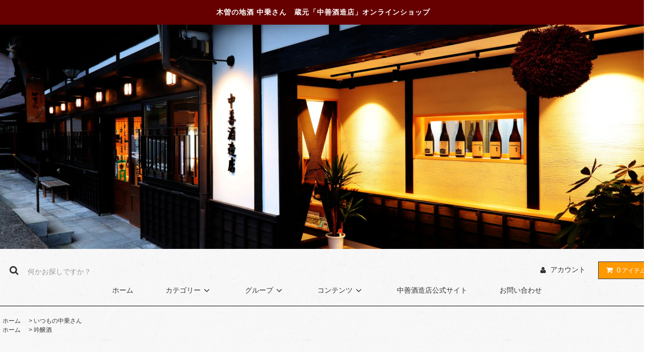

--- FILE ---
content_type: text/html; charset=EUC-JP
request_url: https://shop.nakanorisan.com/?pid=8385959
body_size: 12700
content:
<!DOCTYPE html PUBLIC "-//W3C//DTD XHTML 1.0 Transitional//EN" "http://www.w3.org/TR/xhtml1/DTD/xhtml1-transitional.dtd">
<html xmlns:og="http://ogp.me/ns#" xmlns:fb="http://www.facebook.com/2008/fbml" xmlns:mixi="http://mixi-platform.com/ns#" xmlns="http://www.w3.org/1999/xhtml" xml:lang="ja" lang="ja" dir="ltr">
<head>
<meta http-equiv="content-type" content="text/html; charset=euc-jp" />
<meta http-equiv="X-UA-Compatible" content="IE=edge,chrome=1" />
<title>中乗さん　純米吟醸　1800ｍｌ（契約栽培米　美山錦） - 木曽谷の地酒 中乗さん 蔵元直販ショップ</title>
<meta name="Keywords" content="中乗さん　純米吟醸　1800ｍｌ（契約栽培米　美山錦）,中乗さん,中善酒造店" />
<meta name="Description" content="中善酒造店のネットショップ" />
<meta name="Author" content="株式会社中善酒造店" />
<meta name="Copyright" content="Copyright (C)2004-2008 Nakanorisan All Right Reserved" />
<meta http-equiv="content-style-type" content="text/css" />
<meta http-equiv="content-script-type" content="text/javascript" />
<link rel="stylesheet" href="https://shop.nakanorisan.com/css/framework/colormekit.css" type="text/css" />
<link rel="stylesheet" href="https://shop.nakanorisan.com/css/framework/colormekit-responsive.css" type="text/css" />
<link rel="stylesheet" href="https://img10.shop-pro.jp/PA01052/183/css/10/index.css?cmsp_timestamp=20240515113837" type="text/css" />

<link rel="alternate" type="application/rss+xml" title="rss" href="https://shop.nakanorisan.com/?mode=rss" />
<script type="text/javascript" src="//ajax.googleapis.com/ajax/libs/jquery/1.11.0/jquery.min.js" ></script>
<meta property="og:title" content="中乗さん　純米吟醸　1800ｍｌ（契約栽培米　美山錦） - 木曽谷の地酒 中乗さん 蔵元直販ショップ" />
<meta property="og:description" content="中善酒造店のネットショップ" />
<meta property="og:url" content="https://shop.nakanorisan.com?pid=8385959" />
<meta property="og:site_name" content="木曽谷の地酒 中乗さん 蔵元直販ショップ" />
<meta property="og:image" content="https://img10.shop-pro.jp/PA01052/183/product/8385959.jpg?cmsp_timestamp=20250520114914"/>
<meta property="og:type" content="product" />
<meta property="product:price:amount" content="4180" />
<meta property="product:price:currency" content="JPY" />
<meta property="product:product_link" content="https://shop.nakanorisan.com?pid=8385959" />
<script>
  (function(i,s,o,g,r,a,m){i['GoogleAnalyticsObject']=r;i[r]=i[r]||function(){
  (i[r].q=i[r].q||[]).push(arguments)},i[r].l=1*new Date();a=s.createElement(o),
  m=s.getElementsByTagName(o)[0];a.async=1;a.src=g;m.parentNode.insertBefore(a,m)
  })(window,document,'script','https://www.google-analytics.com/analytics.js','ga');

  ga('create', 'UA-4806600-49', 'auto');
  ga('send', 'pageview');

</script>
<script>
  var Colorme = {"page":"product","shop":{"account_id":"PA01052183","title":"\u6728\u66fd\u8c37\u306e\u5730\u9152 \u4e2d\u4e57\u3055\u3093 \u8535\u5143\u76f4\u8ca9\u30b7\u30e7\u30c3\u30d7"},"basket":{"total_price":0,"items":[]},"customer":{"id":null},"inventory_control":"none","product":{"shop_uid":"PA01052183","id":8385959,"name":"\u4e2d\u4e57\u3055\u3093\u3000\u7d14\u7c73\u541f\u91b8\u30001800\uff4d\uff4c\uff08\u5951\u7d04\u683d\u57f9\u7c73\u3000\u7f8e\u5c71\u9326\uff09","model_number":"0422","stock_num":null,"sales_price":4180,"sales_price_including_tax":4180,"variants":[],"category":{"id_big":367735,"id_small":0},"groups":[{"id":1633096}],"members_price":4180,"members_price_including_tax":4180}};

  (function() {
    function insertScriptTags() {
      var scriptTagDetails = [];
      var entry = document.getElementsByTagName('script')[0];

      scriptTagDetails.forEach(function(tagDetail) {
        var script = document.createElement('script');

        script.type = 'text/javascript';
        script.src = tagDetail.src;
        script.async = true;

        if( tagDetail.integrity ) {
          script.integrity = tagDetail.integrity;
          script.setAttribute('crossorigin', 'anonymous');
        }

        entry.parentNode.insertBefore(script, entry);
      })
    }

    window.addEventListener('load', insertScriptTags, false);
  })();
</script>
<script async src="https://zen.one/analytics.js"></script>
</head>
<body>
<meta name="colorme-acc-payload" content="?st=1&pt=10029&ut=8385959&at=PA01052183&v=20251209030520&re=&cn=fa02baf636c73475fc8683ebf2f8fc58" width="1" height="1" alt="" /><script>!function(){"use strict";Array.prototype.slice.call(document.getElementsByTagName("script")).filter((function(t){return t.src&&t.src.match(new RegExp("dist/acc-track.js$"))})).forEach((function(t){return document.body.removeChild(t)})),function t(c){var r=arguments.length>1&&void 0!==arguments[1]?arguments[1]:0;if(!(r>=c.length)){var e=document.createElement("script");e.onerror=function(){return t(c,r+1)},e.src="https://"+c[r]+"/dist/acc-track.js?rev=3",document.body.appendChild(e)}}(["acclog001.shop-pro.jp","acclog002.shop-pro.jp"])}();</script><link rel="stylesheet" href="https://img.shop-pro.jp/tmpl_js/81/font-awesome/css/font-awesome.min.css">
<script src="https://img.shop-pro.jp/tmpl_js/81/smoothscroll.js"></script>
<script src="https://img.shop-pro.jp/tmpl_js/81/jquery.ah-placeholder.js"></script>
<script src="https://img.shop-pro.jp/tmpl_js/81/utility.index.js"></script>

<div id="wrapper" class="wrapper">
  <div class="promo__seciton">
    <div class="promo container">



                <p class="promo__text">木曽の地酒 中乗さん　蔵元「中善酒造店」オンラインショップ　</p>
    


    </div>
  </div>
  <div id="header" class="header__section container">
		    
        <h1 class="header__logo-img" style="background-color:#310000; ">
        <a href="https://shop.nakanorisan.com/"><img src="https://img10.shop-pro.jp/PA01052/183/PA01052183.jpg?cmsp_timestamp=20251207144931" alt="木曽谷の地酒 中乗さん 蔵元直販ショップ" /></a>
      </h1>		
    		
    <div class="clearfix">
      <form action="https://shop.nakanorisan.com/" method="GET" class="header-search">
        <input type="hidden" name="mode" value="srh" />
        <i class="fa fa-search fa-lg fa-fw"></i>
        <input type="text" name="keyword" placeholder="何かお探しですか？" class="header-search__box" />
      </form>
      <ul class="header-tools fa-ul">
        <li class="header-tools__unit">
          <a href="https://shop.nakanorisan.com/?mode=myaccount"><i class="fa fa-user fa-li"></i>アカウント</a>
        </li>
                <li class="header-tools__unit header-tools__unit-cart">
          <a href="https://shop.nakanorisan.com/cart/proxy/basket?shop_id=PA01052183&shop_domain=shop.nakanorisan.com" class="btn btn-primary header-tools__btn">
            <i class="fa fa-shopping-cart fa-li"></i>
            <span class="header-tools__count">0</span>アイテム
          </a>
        </li>
      </ul>
    </div>

		
		  
		
		
    <ul class="header-gnavi">
      <li class="header-gnavi__unit">
        <a href="https://shop.nakanorisan.com/" class="header-gnavi__link">ホーム</a>
      </li>
                        <li class="header-gnavi__unit">
            <a href="javascript:void(0)" class="header-gnavi__link">カテゴリー<i class="fa fa-angle-down fa-lg fa-fw"></i></a>
            <ul class="mega-navi">
                      <li class="mega-navi__unit">
                <a href="https://shop.nakanorisan.com/?mode=cate&cbid=369321&csid=0" class="mega-navi__link">
                  旬の中乗さん
                </a>
              </li>
                                    <li class="mega-navi__unit">
                <a href="https://shop.nakanorisan.com/?mode=cate&cbid=369322&csid=0" class="mega-navi__link">
                  中乗さん限定酒
                </a>
              </li>
                                    <li class="mega-navi__unit">
                <a href="https://shop.nakanorisan.com/?mode=cate&cbid=367735&csid=0" class="mega-navi__link">
                  いつもの中乗さん
                </a>
              </li>
                                    <li class="mega-navi__unit">
                <a href="https://shop.nakanorisan.com/?mode=cate&cbid=369323&csid=0" class="mega-navi__link">
                  中乗さん頒布コース
                </a>
              </li>
                                    <li class="mega-navi__unit">
                <a href="https://shop.nakanorisan.com/?mode=cate&cbid=369325&csid=0" class="mega-navi__link">
                  季節の贈り物
                </a>
              </li>
                                    <li class="mega-navi__unit">
                <a href="https://shop.nakanorisan.com/?mode=cate&cbid=369326&csid=0" class="mega-navi__link">
                  通年の贈り物
                </a>
              </li>
                                    <li class="mega-navi__unit">
                <a href="https://shop.nakanorisan.com/?mode=cate&cbid=2799527&csid=0" class="mega-navi__link">
                  まとめ買いセット
                </a>
              </li>
                                    <li class="mega-navi__unit">
                <a href="https://shop.nakanorisan.com/?mode=cate&cbid=2253512&csid=0" class="mega-navi__link">
                  こだわりのあま酒
                </a>
              </li>
                                    <li class="mega-navi__unit">
                <a href="https://shop.nakanorisan.com/?mode=cate&cbid=2876249&csid=0" class="mega-navi__link">
                  中乗さん　ＧＯＯＤＳ
                </a>
              </li>
                    </ul>
          </li>
                                      <li class="header-gnavi__unit">
            <a href="javascript:void(0)" class="header-gnavi__link">グループ<i class="fa fa-angle-down fa-lg fa-fw"></i></a>
            <ul class="mega-navi">
                      <li class="mega-navi__unit">
                <a href="https://shop.nakanorisan.com/?mode=grp&gid=1633096" class="mega-navi__link">
                  吟醸酒
                </a>
              </li>
                                    <li class="mega-navi__unit">
                <a href="https://shop.nakanorisan.com/?mode=grp&gid=1633105" class="mega-navi__link">
                  純米酒
                </a>
              </li>
                                    <li class="mega-navi__unit">
                <a href="https://shop.nakanorisan.com/?mode=grp&gid=1633108" class="mega-navi__link">
                  本醸造酒
                </a>
              </li>
                                    <li class="mega-navi__unit">
                <a href="https://shop.nakanorisan.com/?mode=grp&gid=1633112" class="mega-navi__link">
                  にごり酒
                </a>
              </li>
                                    <li class="mega-navi__unit">
                <a href="https://shop.nakanorisan.com/?mode=grp&gid=1633113" class="mega-navi__link">
                  生酒
                </a>
              </li>
                                    <li class="mega-navi__unit">
                <a href="https://shop.nakanorisan.com/?mode=grp&gid=1633114" class="mega-navi__link">
                  生貯蔵酒
                </a>
              </li>
                                    <li class="mega-navi__unit">
                <a href="https://shop.nakanorisan.com/?mode=grp&gid=1552965" class="mega-navi__link">
                  甘酒
                </a>
              </li>
                                    <li class="mega-navi__unit">
                <a href="https://shop.nakanorisan.com/?mode=grp&gid=2078144" class="mega-navi__link">
                  原酒
                </a>
              </li>
                                    <li class="mega-navi__unit">
                <a href="https://shop.nakanorisan.com/?mode=grp&gid=2821092" class="mega-navi__link">
                  セット商品
                </a>
              </li>
                                    <li class="mega-navi__unit">
                <a href="https://shop.nakanorisan.com/?mode=grp&gid=2885049" class="mega-navi__link">
                  中乗さん　ＧＯＯＤｓ
                </a>
              </li>
                                    <li class="mega-navi__unit">
                <a href="https://shop.nakanorisan.com/?mode=grp&gid=2756545" class="mega-navi__link">
                  送料無料キャンペーン対象品
                </a>
              </li>
                    </ul>
          </li>
                            <li class="header-gnavi__unit">
          <a href="javascript:void(0)" class="header-gnavi__link">コンテンツ<i class="fa fa-angle-down fa-lg fa-fw"></i></a>
                                      <ul class="mega-navi">
                              <li class="mega-navi__unit">
                    <a href="https://shop.nakanorisan.com/?mode=f1" class="mega-navi__link">
                      酒の風味チャート
                    </a>
                  </li>
                            </ul>
                              </li>
                  			 <li class="header-gnavi__unit">
				 <a href="https://nakanorisan.com/" class="header-gnavi__link">中善酒造店公式サイト</a>
				 </li>
      <li class="header-gnavi__unit">
        <a href="https://nakanorisan.shop-pro.jp/customer/inquiries/new" class="header-gnavi__link">お問い合わせ</a>
      </li>
    </ul>
  </div>
	

	
	
	
  <div id="main" class="main__section main__section--product main__section--product container">
              <div class="section__block breadcrumb__section">
        <ul class="breadcrumb-list inline txt--md">
          <li class="breadcrumb-list__unit"><a href="https://shop.nakanorisan.com/">ホーム</a></li>
                      <li class="breadcrumb-list__unit">&nbsp;&gt;&nbsp;<a href="?mode=cate&cbid=367735&csid=0">いつもの中乗さん</a></li>
                                          <ul class="breadcrumb-list inline txt--md">
              <li class="breadcrumb-list__unit"><a href="https://shop.nakanorisan.com/">ホーム</a></li>
                                                              <li class="breadcrumb-list__unit">&nbsp;&gt;&nbsp;<a href="https://shop.nakanorisan.com/?mode=grp&gid=1633096">吟醸酒</a></li>
                          </ul>
                  </ul>
      </div>
        <div class="clearfix mar-b--60">
      <div id="sidebar" class="sidebar__section">

<!--<a href="http://shop.nakanorisan.com/?mode=grp&gid=2756545"><img width="140" src="https://img10.shop-pro.jp/PA01052/183/etc/nagano_ec_300_100.png?cmsp_timestamp=20220723180638"><br>
				対象商品・同時購入品は送料無料</a><br><br>-->

        
                              <div class="section__block menu__section">
              <h2 class="section__title-h2">カテゴリーから探す</h2>
              <ul class="menu-list category-list">
                          <li class="menu-list__unit category-list__unit">
                  <a href="https://shop.nakanorisan.com/?mode=cate&cbid=369321&csid=0" class="menu-list__link">
                    <span class="menu-list__text">旬の中乗さん</span>
                    <span class="menu-list__icon">
                      <i class="fa fa-angle-right"></i>
                    </span>
                  </a>
                </li>
                                            <li class="menu-list__unit category-list__unit">
                  <a href="https://shop.nakanorisan.com/?mode=cate&cbid=369322&csid=0" class="menu-list__link">
                    <span class="menu-list__text">中乗さん限定酒</span>
                    <span class="menu-list__icon">
                      <i class="fa fa-angle-right"></i>
                    </span>
                  </a>
                </li>
                                            <li class="menu-list__unit category-list__unit">
                  <a href="https://shop.nakanorisan.com/?mode=cate&cbid=367735&csid=0" class="menu-list__link">
                    <span class="menu-list__text">いつもの中乗さん</span>
                    <span class="menu-list__icon">
                      <i class="fa fa-angle-right"></i>
                    </span>
                  </a>
                </li>
                                            <li class="menu-list__unit category-list__unit">
                  <a href="https://shop.nakanorisan.com/?mode=cate&cbid=369323&csid=0" class="menu-list__link">
                    <span class="menu-list__text">中乗さん頒布コース</span>
                    <span class="menu-list__icon">
                      <i class="fa fa-angle-right"></i>
                    </span>
                  </a>
                </li>
                                            <li class="menu-list__unit category-list__unit">
                  <a href="https://shop.nakanorisan.com/?mode=cate&cbid=369325&csid=0" class="menu-list__link">
                    <span class="menu-list__text">季節の贈り物</span>
                    <span class="menu-list__icon">
                      <i class="fa fa-angle-right"></i>
                    </span>
                  </a>
                </li>
                                            <li class="menu-list__unit category-list__unit">
                  <a href="https://shop.nakanorisan.com/?mode=cate&cbid=369326&csid=0" class="menu-list__link">
                    <span class="menu-list__text">通年の贈り物</span>
                    <span class="menu-list__icon">
                      <i class="fa fa-angle-right"></i>
                    </span>
                  </a>
                </li>
                                            <li class="menu-list__unit category-list__unit">
                  <a href="https://shop.nakanorisan.com/?mode=cate&cbid=2799527&csid=0" class="menu-list__link">
                    <span class="menu-list__text">まとめ買いセット</span>
                    <span class="menu-list__icon">
                      <i class="fa fa-angle-right"></i>
                    </span>
                  </a>
                </li>
                                            <li class="menu-list__unit category-list__unit">
                  <a href="https://shop.nakanorisan.com/?mode=cate&cbid=2253512&csid=0" class="menu-list__link">
                    <span class="menu-list__text">こだわりのあま酒</span>
                    <span class="menu-list__icon">
                      <i class="fa fa-angle-right"></i>
                    </span>
                  </a>
                </li>
                                            <li class="menu-list__unit category-list__unit">
                  <a href="https://shop.nakanorisan.com/?mode=cate&cbid=2876249&csid=0" class="menu-list__link">
                    <span class="menu-list__text">中乗さん　ＧＯＯＤＳ</span>
                    <span class="menu-list__icon">
                      <i class="fa fa-angle-right"></i>
                    </span>
                  </a>
                </li>
                        </ul>
            </div>
                          
        
                              <div class="section__block menu__section">
              <h2 class="section__title-h2">グループから探す</h2>
              <ul class="menu-list">
                          <li class="menu-list__unit">
                  <a href="https://shop.nakanorisan.com/?mode=grp&gid=1633096" class="menu-list__link">
                    <span class="menu-list__text">吟醸酒</span>
                    <span class="menu-list__icon">
                      <i class="fa fa-angle-right"></i>
                    </span>
                  </a>
                </li>
                                            <li class="menu-list__unit">
                  <a href="https://shop.nakanorisan.com/?mode=grp&gid=1633105" class="menu-list__link">
                    <span class="menu-list__text">純米酒</span>
                    <span class="menu-list__icon">
                      <i class="fa fa-angle-right"></i>
                    </span>
                  </a>
                </li>
                                            <li class="menu-list__unit">
                  <a href="https://shop.nakanorisan.com/?mode=grp&gid=1633108" class="menu-list__link">
                    <span class="menu-list__text">本醸造酒</span>
                    <span class="menu-list__icon">
                      <i class="fa fa-angle-right"></i>
                    </span>
                  </a>
                </li>
                                            <li class="menu-list__unit">
                  <a href="https://shop.nakanorisan.com/?mode=grp&gid=1633112" class="menu-list__link">
                    <span class="menu-list__text">にごり酒</span>
                    <span class="menu-list__icon">
                      <i class="fa fa-angle-right"></i>
                    </span>
                  </a>
                </li>
                                            <li class="menu-list__unit">
                  <a href="https://shop.nakanorisan.com/?mode=grp&gid=1633113" class="menu-list__link">
                    <span class="menu-list__text">生酒</span>
                    <span class="menu-list__icon">
                      <i class="fa fa-angle-right"></i>
                    </span>
                  </a>
                </li>
                                            <li class="menu-list__unit">
                  <a href="https://shop.nakanorisan.com/?mode=grp&gid=1633114" class="menu-list__link">
                    <span class="menu-list__text">生貯蔵酒</span>
                    <span class="menu-list__icon">
                      <i class="fa fa-angle-right"></i>
                    </span>
                  </a>
                </li>
                                            <li class="menu-list__unit">
                  <a href="https://shop.nakanorisan.com/?mode=grp&gid=1552965" class="menu-list__link">
                    <span class="menu-list__text">甘酒</span>
                    <span class="menu-list__icon">
                      <i class="fa fa-angle-right"></i>
                    </span>
                  </a>
                </li>
                                            <li class="menu-list__unit">
                  <a href="https://shop.nakanorisan.com/?mode=grp&gid=2078144" class="menu-list__link">
                    <span class="menu-list__text">原酒</span>
                    <span class="menu-list__icon">
                      <i class="fa fa-angle-right"></i>
                    </span>
                  </a>
                </li>
                                            <li class="menu-list__unit">
                  <a href="https://shop.nakanorisan.com/?mode=grp&gid=2821092" class="menu-list__link">
                    <span class="menu-list__text">セット商品</span>
                    <span class="menu-list__icon">
                      <i class="fa fa-angle-right"></i>
                    </span>
                  </a>
                </li>
                                            <li class="menu-list__unit">
                  <a href="https://shop.nakanorisan.com/?mode=grp&gid=2885049" class="menu-list__link">
                    <span class="menu-list__text">中乗さん　ＧＯＯＤｓ</span>
                    <span class="menu-list__icon">
                      <i class="fa fa-angle-right"></i>
                    </span>
                  </a>
                </li>
                                            <li class="menu-list__unit">
                  <a href="https://shop.nakanorisan.com/?mode=grp&gid=2756545" class="menu-list__link">
                    <span class="menu-list__text">送料無料キャンペーン対象品</span>
                    <span class="menu-list__icon">
                      <i class="fa fa-angle-right"></i>
                    </span>
                  </a>
                </li>
                        </ul>
            </div>
                          
                  
                                    <div class="section__block menu__section">
                <h2 class="section__title-h2">コンテンツを読む</h2>
                <ul class="menu-list">
                              <li class="menu-list__unit">
                    <a href="https://shop.nakanorisan.com/?mode=f1" class="menu-list__link">
                      <span class="menu-list__text">酒の風味チャート</span>
                      <span class="menu-list__icon">
                        <i class="fa fa-angle-right"></i>
                      </span>
                    </a>
                  </li>
                            </ul>
              </div>
                                
        				
	        <!-- ランキング			
				                       <div class="section__block menu__section">
              <h2 class="section__title-h2">ランキング</h2>
              <ul class="menu-list menu-list--more-prd">
                                  <li class="product-list__unit product-list__unit--sidebar clearfix">
                    <div class="pull-left width--110">
                      <span class="rank-box rank-box--sidebar">
                        <span class="rank-number rank-number--sidebar txt--sm rank-number-color--1">1</span>
                      </span>
                      <a href="?pid=8385665" class="product-list__link">
                                                  <img src="https://img10.shop-pro.jp/PA01052/183/product/8385665_th.jpg?cmsp_timestamp=20250423103711" alt="中乗さん　純米吟醸　720ｍｌ（契約栽培米　美山錦）" class="product-list__image product-list__image--sm" />
                                              </a>
                    </div>
                    <div class="pull-right width--160">
                      <a href="?pid=8385665" class="product-list__name product-list__name--sidebar product-list__text txt--md">
                        中乗さん　純米吟醸　720ｍｌ（契約栽培米　美山錦）
                      </a>
                      <p class="product-list__prices product-list__prices--sidebar txt--md">
                                                                            <span class="product-list__price product-list__text">
                            2,365円(税込)
                          </span>
                                                                        </p>
                    </div>
                  </li>
                                  <li class="product-list__unit product-list__unit--sidebar clearfix">
                    <div class="pull-left width--110">
                      <span class="rank-box rank-box--sidebar">
                        <span class="rank-number rank-number--sidebar txt--sm rank-number-color--2">2</span>
                      </span>
                      <a href="?pid=35452106" class="product-list__link">
                                                  <img src="https://img10.shop-pro.jp/PA01052/183/product/35452106_th.jpg?cmsp_timestamp=20241119113329" alt="<img class='new_mark_img1' src='https://img.shop-pro.jp/img/new/icons1.gif' style='border:none;display:inline;margin:0px;padding:0px;width:auto;' />中乗さん　新酒活性にごり生原酒「雪の華」720ｍｌ" class="product-list__image product-list__image--sm" />
                                              </a>
                    </div>
                    <div class="pull-right width--160">
                      <a href="?pid=35452106" class="product-list__name product-list__name--sidebar product-list__text txt--md">
                        <img class='new_mark_img1' src='https://img.shop-pro.jp/img/new/icons1.gif' style='border:none;display:inline;margin:0px;padding:0px;width:auto;' />中乗さん　新酒活性にごり生原酒「雪の華」720ｍｌ
                      </a>
                      <p class="product-list__prices product-list__prices--sidebar txt--md">
                                                                            <span class="product-list__price product-list__text">
                            1,925円(税込)
                          </span>
                                                                        </p>
                    </div>
                  </li>
                                  <li class="product-list__unit product-list__unit--sidebar clearfix">
                    <div class="pull-left width--110">
                      <span class="rank-box rank-box--sidebar">
                        <span class="rank-number rank-number--sidebar txt--sm rank-number-color--3">3</span>
                      </span>
                      <a href="?pid=8386047" class="product-list__link">
                                                  <img src="https://img10.shop-pro.jp/PA01052/183/product/8386047_th.jpg?cmsp_timestamp=20241119105352" alt="中乗さん　特別純米　720ｍｌ" class="product-list__image product-list__image--sm" />
                                              </a>
                    </div>
                    <div class="pull-right width--160">
                      <a href="?pid=8386047" class="product-list__name product-list__name--sidebar product-list__text txt--md">
                        中乗さん　特別純米　720ｍｌ
                      </a>
                      <p class="product-list__prices product-list__prices--sidebar txt--md">
                                                                            <span class="product-list__price product-list__text">
                            1,705円(税込)
                          </span>
                                                                        </p>
                    </div>
                  </li>
                                  <li class="product-list__unit product-list__unit--sidebar clearfix">
                    <div class="pull-left width--110">
                      <span class="rank-box rank-box--sidebar">
                        <span class="rank-number rank-number--sidebar txt--sm rank-number-color--4">4</span>
                      </span>
                      <a href="?pid=35452144" class="product-list__link">
                                                  <img src="https://img10.shop-pro.jp/PA01052/183/product/35452144_th.jpg?cmsp_timestamp=20220130161529" alt="<img class='new_mark_img1' src='https://img.shop-pro.jp/img/new/icons1.gif' style='border:none;display:inline;margin:0px;padding:0px;width:auto;' />中乗さん   しぼりたて生原酒　厳寒水 720ｍｌ" class="product-list__image product-list__image--sm" />
                                              </a>
                    </div>
                    <div class="pull-right width--160">
                      <a href="?pid=35452144" class="product-list__name product-list__name--sidebar product-list__text txt--md">
                        <img class='new_mark_img1' src='https://img.shop-pro.jp/img/new/icons1.gif' style='border:none;display:inline;margin:0px;padding:0px;width:auto;' />中乗さん   しぼりたて生原酒　厳寒水 720ｍｌ
                      </a>
                      <p class="product-list__prices product-list__prices--sidebar txt--md">
                                                                            <span class="product-list__price product-list__text">
                            1,870円(税込)
                          </span>
                                                                        </p>
                    </div>
                  </li>
                                  <li class="product-list__unit product-list__unit--sidebar clearfix">
                    <div class="pull-left width--110">
                      <span class="rank-box rank-box--sidebar">
                        <span class="rank-number rank-number--sidebar txt--sm rank-number-color--5">5</span>
                      </span>
                      <a href="?pid=171523815" class="product-list__link">
                                                  <img src="https://img10.shop-pro.jp/PA01052/183/product/171523815_th.jpg?cmsp_timestamp=20221118154903" alt="<img class='new_mark_img1' src='https://img.shop-pro.jp/img/new/icons1.gif' style='border:none;display:inline;margin:0px;padding:0px;width:auto;' />中乗さん　しぼりたて純米吟醸生原酒　720ml" class="product-list__image product-list__image--sm" />
                                              </a>
                    </div>
                    <div class="pull-right width--160">
                      <a href="?pid=171523815" class="product-list__name product-list__name--sidebar product-list__text txt--md">
                        <img class='new_mark_img1' src='https://img.shop-pro.jp/img/new/icons1.gif' style='border:none;display:inline;margin:0px;padding:0px;width:auto;' />中乗さん　しぼりたて純米吟醸生原酒　720ml
                      </a>
                      <p class="product-list__prices product-list__prices--sidebar txt--md">
                                                                            <span class="product-list__price product-list__text">
                            2,530円(税込)
                          </span>
                                                                        </p>
                    </div>
                  </li>
                              </ul>
                          </div>
                  		         //ランキング -->					
				
				
                      </div>
      <div id="contents" class="contents__section" >
        <script src="https://img.shop-pro.jp/tmpl_js/81/utility.product.js"></script>
<div class="section__block product__section">
	  			
			<h2 class="section__title-h2 product__name">
      中乗さん　純米吟醸　1800ｍｌ（契約栽培米　美山錦）
              <span class="txt--md product__model">
          0422
        </span>
          </h2>
			
	
    <form name="product_form" method="post" action="https://shop.nakanorisan.com/cart/proxy/basket/items/add">

			<div class="product__image row">
        <div class="product__image-main col col-lg-7">
                     <img src="https://img10.shop-pro.jp/PA01052/183/product/8385959.jpg?cmsp_timestamp=20250520114914" class="image__main" alt="" />
                  </div>
              </div>
			
				
	          <div class="product__explain">	
				びん燗火入れを行っています。<br>
美味しい状態でお届けします。<br>

<!--
長野県原産地呼称管理委員会認定品「長野モデル」の純米吟醸です！<br>
-->
<br>
<!--
<span style="color:#000000">【ご好評につき完売しました。ありがとうございました。】</span>
-->


</b></font>
<br>


<table width="550" align="center">
<tr><td width="300" rowspan="2">

<table>
<tr><td class="waku2" width="90">分類</td><td class="waku3">
純米吟醸
</td></tr>
<tr><td class="waku2">原材料名</td><td class="waku3">
米・米こうじ
</td></tr>
<tr><td class="waku2">米の品種</td><td class="waku3">
麹米：契約栽培米<br>美山錦(松川村産）<br>
掛米：契約栽培米<br>美山錦(松川村産）<br>
</td></tr>
<tr><td class="waku2">精米歩合</td><td class="waku3">
55%
</td></tr>
<tr0><td class="waku2">酵母</td><td class="waku3">
長野酵母D
</td></tr>
<tr><td class="waku2">アルコール分</td><td class="waku3">
15度以上16度未満
</td></tr>
<tr><td class="waku2">仕込み水</td><td class="waku3">
木曽御嶽山系の伏流水
</td></tr>
<tr><td class="waku2">保存方法</td><td class="waku3">
静かな冷暗所
</td></tr>
<tr><td class="waku2">発送形態</td><td class="waku3">
常温
</td></tr>
</table>

</td>
<td align="center"><img src="https://img10.shop-pro.jp/PA01052/183/etc/201.gif" alt="チャート"></td></tr>
<tr><td align="center">
<div class="textg">おすすめの飲み方</div>
<table class="waku1" border="1" bordercolor="#8F93A1" width="120">
<tr class="thwaku" align="center">
<td>冷酒</td><td>常温</td><td>燗酒</td></tr><tr align="center">
<td>◎</td>  <td>◎</td>   <td>×</td></tr>
</table>

</td></tr>
</table><br>
<hr size="1" width="100%" align="center" color="#8F93A1" noshade>
<br>
<table border="0" width="570" align="center">
<tr><td align="left" class="tablebg1" style="padding-left:20px"><strong>商品説明</strong></td></tr>
<tr><td align="left" class="tablebg2" style="padding-left:20px">
<p><br>

<br>
長野県産のお米にこだわり　たどりついた美山錦<br>
松川村契約農家「ファームいちまる｣の皆様が栽培した美山錦を１００％使用しています。<br><br>
「香り華やかで芳醇な旨み」を目指し大粒でそろった美山錦を55%まで磨き
時間をかけゆっくりと米の旨味を引き出しました。<br><br>

米本来のやさしい香りと味わいを楽しめるお酒です。<br>口に含むとその香りと調和のとれたお米の味わいがいつまでも続きます。<br>冷やしてお飲みいただいても香りと味の良さが十分感じられます。
<br><br>
</p>
</td></tr>
</table>

<br>
<table border="0" width="540" align="center" cellspacing="0">
<tr><td align="left" class="tablebg3" height="32">
</td></tr>
<tr><td align="left" class="tablebg4">
<strong>こんなお料理と！</strong><br>
<p>
お刺身や和食と一緒にお楽しみください。</p>
</td></tr>
</table>
<span style="color:#000000"></span>
      </div>
    		
			<br>
			
      <div class="product__guide row">
        <div class="product__prices col col-lg-7">
          <p class="product__price-part">
                          <span class="product__price">　　価格：　4,180円(税込)</span>
                      </p>
                                      </div>
        <div class="product__info col col-lg-5">
          <ul class="product__social-list unstyled mar-b--20">
            <li>
              <div class="line-it-button" data-lang="ja" data-type="share-a" data-ver="3"
                         data-color="default" data-size="small" data-count="false" style="display: none;"></div>
                       <script src="https://www.line-website.com/social-plugins/js/thirdparty/loader.min.js" async="async" defer="defer"></script>
              
              <a href="https://twitter.com/share" class="twitter-share-button" data-url="https://shop.nakanorisan.com/?pid=8385959" data-text="" data-lang="ja" >ツイート</a>
<script charset="utf-8">!function(d,s,id){var js,fjs=d.getElementsByTagName(s)[0],p=/^http:/.test(d.location)?'http':'https';if(!d.getElementById(id)){js=d.createElement(s);js.id=id;js.src=p+'://platform.twitter.com/widgets.js';fjs.parentNode.insertBefore(js,fjs);}}(document, 'script', 'twitter-wjs');</script>
            </li>
          </ul>
          <ul class="product__related-list unstyled mar-b--20">
            <li class="product__related-list__unit">
              <a href="mailto:?subject=%E3%80%90%E6%9C%A8%E6%9B%BD%E8%B0%B7%E3%81%AE%E5%9C%B0%E9%85%92%20%E4%B8%AD%E4%B9%97%E3%81%95%E3%82%93%20%E8%94%B5%E5%85%83%E7%9B%B4%E8%B2%A9%E3%82%B7%E3%83%A7%E3%83%83%E3%83%97%E3%80%91%E3%81%AE%E3%80%8C%E4%B8%AD%E4%B9%97%E3%81%95%E3%82%93%E3%80%80%E7%B4%94%E7%B1%B3%E5%90%9F%E9%86%B8%E3%80%801800%EF%BD%8D%EF%BD%8C%EF%BC%88%E5%A5%91%E7%B4%84%E6%A0%BD%E5%9F%B9%E7%B1%B3%E3%80%80%E7%BE%8E%E5%B1%B1%E9%8C%A6%EF%BC%89%E3%80%8D%E3%81%8C%E3%81%8A%E3%81%99%E3%81%99%E3%82%81%E3%81%A7%E3%81%99%EF%BC%81&body=%0D%0A%0D%0A%E2%96%A0%E5%95%86%E5%93%81%E3%80%8C%E4%B8%AD%E4%B9%97%E3%81%95%E3%82%93%E3%80%80%E7%B4%94%E7%B1%B3%E5%90%9F%E9%86%B8%E3%80%801800%EF%BD%8D%EF%BD%8C%EF%BC%88%E5%A5%91%E7%B4%84%E6%A0%BD%E5%9F%B9%E7%B1%B3%E3%80%80%E7%BE%8E%E5%B1%B1%E9%8C%A6%EF%BC%89%E3%80%8D%E3%81%AEURL%0D%0Ahttps%3A%2F%2Fshop.nakanorisan.com%2F%3Fpid%3D8385959%0D%0A%0D%0A%E2%96%A0%E3%82%B7%E3%83%A7%E3%83%83%E3%83%97%E3%81%AEURL%0Ahttps%3A%2F%2Fshop.nakanorisan.com%2F" class="product__related-list__link">
                <i class="fa fa-angle-left"></i>
                <span>この商品を友達に教える</span>
              </a>
            </li>
            <li class="product__related-list__unit">
              <a href="https://nakanorisan.shop-pro.jp/customer/products/8385959/inquiries/new" class="product__related-list__link">
                <i class="fa fa-angle-left"></i>
                <span>この商品について問い合わせる</span>
              </a>
            </li>
            <li class="product__related-list__unit">
              <a href="https://shop.nakanorisan.com/?mode=cate&cbid=367735&csid=0" class="product__related-list__link">
                <i class="fa fa-angle-left"></i>
                <span>買い物を続ける</span>
              </a>
            </li>
          </ul>
                  </div>
      </div>
              <div class="product__order">
                              

					
					<div class="order row">
              <dl class="init-list col col-lg-4">
                <dt class="init-list__name">
                  購入数
                </dt>
                <dd class="init-list__detail">
                                      <input type="text" name="product_num" value="1" class="init-list__detail-num" />
                    <ul class="init-list__detail-updw unstyled">
                      <li><a href="javascript:f_change_num2(document.product_form.product_num,'1',1,null);"><i class="fa fa-angle-up fa-2x"></i></a></li>
                      <li><a href="javascript:f_change_num2(document.product_form.product_num,'0',1,null);"><i class="fa fa-angle-down fa-2x"></i></a></li>
                    </ul>
                    <span class="init-list__detail-unit">本</span>
                                  </dd>
              </dl>
              <ul class="order-btn-list row col col-lg-8 unstyled">
                                                                        						<div style="color:red; font-size:110%;">▼20歳未満への酒類の販売はできません。あなたは20歳以上ですか？</div>
                  <li class="order-btn-list__unit col col-lg-12 disable_cartin">
                    <button type="submit" class="btn btn-primary btn__addcart btn-block">
                      <i class="fa fa-shopping-cart fa-lg"></i>
                      <span class="txt--lg">はい20歳以上です　<strong>>>カートに入れる</strong></span>
                    </button>
                  </li>
                                                  <li class="stock_error hide txt--md col col-lg-12"></li>
              </ul>
            </div>
          
          <ul class="related-list unstyled">
                        <li class="related-list__unit"><a href="https://shop.nakanorisan.com/?mode=sk#cancel">返品について</a></li>&nbsp;|&nbsp;
            <li class="related-list__unit"><a href="https://shop.nakanorisan.com/?mode=sk#info">特定商取引法に基づく表記</a></li>
          </ul>
        </div>
            <input type="hidden" name="user_hash" value="be4dbb2f61e8027f065d26a4b679edb6"><input type="hidden" name="members_hash" value="be4dbb2f61e8027f065d26a4b679edb6"><input type="hidden" name="shop_id" value="PA01052183"><input type="hidden" name="product_id" value="8385959"><input type="hidden" name="members_id" value=""><input type="hidden" name="back_url" value="https://shop.nakanorisan.com/?pid=8385959"><input type="hidden" name="reference_token" value="8e37c4d019414842a2c60c1c7d794a39"><input type="hidden" name="shop_domain" value="shop.nakanorisan.com">
    </form>
	
<!--  商品説明 ここから上へ移動
-->
	
	
  </div>
      </div>
    </div>
    <div class="section__block history__section">
          </div>
  </div>
  <div id="scroll" class="scroll_section" style="display: none;">
      <div class="btn btn-scroll btn-home">
        <a href="./">
          <i class="fa fa-home fa-stack-2x"></i>
        </a>
      </div>
          <div class="btn btn-scroll btn-pagetop">
        <a href="#wrapper">
          <i class="fa fa-chevron-up fa-stack-2x"></i>
        </a>
      </div>
    </div>
  <div id="footer" class="footer__section container">
                  <div class="footer__guide">
              <div class="guide__col guide__col--one-third">
					
					<div style="border:1px solid #CCC; background:#FFFFFF; padding:15px; line-height:140%;">
★飲酒は二十歳になってから。<br />★お酒は楽しく適量を。<br />★お酒を飲んだら運転はやめましょう。<br />
<strong><font color="#FF0000">20歳未満の方にはお酒を販売いたしません。</font></strong>
</div><br />　<br />
					
          <h2 class="guide__h2">配送・送料について</h2>
          <dl class="guide__list">
                          <dt class="guide__name">弊社指定配送（離島以外への配送）</dt>
              <dd class="guide__other">
                                ・基本的に配送は佐川急便にてお届けいたします。<br />
・ご注文商品の配送地域は日本国内に限らせていただきます。<br />
<div class="hanputitle_g">【配送料】</div><br />
<strong><br />
・一部「送料無料」商品があります。送料無料商品と同時購入の場合も送料無料となります。<br />
</strong><br />
・送料は地域により異なります。<br />
<table border="1" cellpadding="0" cellspacing="0"><tr><td align="center">茨城</td><td align="center">岐阜</td><td align="center">鳥取</td><td align="center">宮城</td><td align="center">福岡</td><td align="center">北海道</td><td align="center">沖縄</td></tr><tr><td align="center">栃木</td><td align="center">静岡</td><td align="center">島根</td><td align="center">山形</td><td align="center">佐賀</td><td align="center">　</td><td align="center">　</td></tr><tr><td align="center">群馬</td><td align="center">愛知</td><td align="center">岡山</td><td align="center">福島</td><td align="center">長崎</td><td align="center">　</td><td align="center">　</td></tr><tr><td align="center">埼玉</td><td align="center">三重</td><td align="center">広島</td><td align="center">青森</td><td align="center">大分</td><td align="center">　</td><td align="center">　</td></tr><tr><td align="center">千葉</td><td align="center">&nbsp;</td><td align="center">山口</td><td align="center">岩手</td><td align="center">熊本</td><td align="center">　</td><td align="center">　</td></tr><tr><td align="center">東京</td><td align="center">滋賀</td><td align="center">&nbsp;</td><td align="center">秋田</td><td align="center">宮崎</td><td align="center">　</td><td align="center">　</td></tr><tr><td align="center">神奈川</td><td align="center">京都</td><td align="center">徳島</td><td align="center">　</td><td align="center">鹿児島</td><td align="center">　</td><td align="center">　</td></tr><tr><td align="center">山梨</td><td align="center">大阪</td><td align="center">香川</td><td align="center">&nbsp;</td><td align="center">&nbsp;</td><td align="center">　</td><td align="center">　</td></tr><tr><td align="center">　</td><td align="center">兵庫</td><td align="center">愛媛</td><td align="center">&nbsp;</td><td align="center">&nbsp;</td><td align="center">　</td><td align="center">　</td></tr><tr><td align="center">富山</td><td align="center">奈良</td><td align="center">高知</td><td align="center">&nbsp;</td><td align="center">&nbsp;</td><td align="center">&nbsp;</td><td align="center">&nbsp;</td></tr><tr><td align="center">石川</td><td align="center">和歌山</td><td align="center">&nbsp;</td><td align="center">&nbsp;</td><td align="center">&nbsp;</td><td align="center">&nbsp;</td><td align="center">&nbsp;</td></tr><tr><td align="center">福井</td><td align="center">&nbsp;</td><td align="center">&nbsp;</td><td align="center">&nbsp;</td><td align="center">&nbsp;</td><td align="center">&nbsp;</td><td align="center">&nbsp;</td></tr><tr><td align="center">長野 </td><td align="center">&nbsp;</td><td align="center">&nbsp;</td><td align="center">&nbsp;</td><td align="center">&nbsp;</td><td align="center">&nbsp;</td><td align="center">&nbsp;</td></tr><tr><td align="center">新潟</td><td align="center">&nbsp;</td><td align="center">&nbsp;</td><td align="center">&nbsp;</td><td align="center">&nbsp;</td><td align="center">&nbsp;</td><td align="center">&nbsp;</td></tr><tr><td align="center">￥1000</td><td align="center">￥1000</td><td align="center">￥1000</td><td align="center">￥1420</td><td align="center">￥1130</td><td align="center">￥1600</td><td align="center">￥2250</td></tr></table><br />
<div class="hanputitle_g">【配送日】</div>・配送日は、ご注文いただきました日から4日目より指定ができます。<br />
・ただし、次の場合は配送日の指定ができないことがありますので、ご了承ください。<br />
→ご注文日が金/土/日/祝日の場合は翌営業日から4日目より指定ができます。<br />
→銀行振込の場合は入金確認後に発送の手続きをとらせていただきます。<br />
→商品出荷日が決まっている商品の場合は、あらかじめ決められた日に出荷をさせていただきます。<br />
・ご注文集中時・年末年始・連休、交通事情や災害など配送業者の状況、また一部の地域においては、ご希望日にお届けできない場合がございます。予めご了承ください。<br />
<br />
<div class="hanputitle_g">【配送時間】</div>・配送時間帯をご指定いただくことができます。<br />
・以下の時間帯よりお選びいただけます。<br />
<table border="1" bordercolor="#8F93A1"><tr><td>午前8～12時</td><td>12～14時</td><td>14～16時</td><td>16～18時</td><td>18～21時</td></tr></table>・ご注文集中時・年末年始・連休、交通事情や災害など配送業者の状況、また一部の地域においては、ご希望時間帯にお届けできない場合がございます。予めご了承ください。<br />
<br />
<div class="hanputitle_g">【商品の配送状況の確認】</div>・商品の配送状況は「インターネット荷物お問い合わせ」にて、ご確認いただけます。　商品の「発送メール」【発送伝票番号】をご確認の上、ご利用ください。<br />
　佐川急便<a href="https://k2k.sagawa-exp.co.jp/p/sagawa/web/okurijoinput.jsp" target="_blank">「インターネット荷物お問い合わせ」</a><br />
<br />

              </dd>
                          <dt class="guide__name">離島への配送はこちらをお選びください</dt>
              <dd class="guide__other">
                                離島(東日本離島, その他離島, 北海道離島, 沖縄離島, 西日本離島)への配送料：一律1850円となります。<br />
申し訳ございませんが、配達日の指定はできません。御了承お願いいたします。
              </dd>
                      </dl>
        </div>
            <div class="guide__col guide__col--one-third">
        <h2 class="guide__h2">支払い方法について</h2>
        <dl class="guide__list">
                      <dt class="guide__name">八十二銀行振込</dt>
            <dd class="guide__other">
                                          銀行名　：　八十二銀行<br />
支店名　：　福島支店<br />
口座番号　：　普通　３８８５２７<br />
口座名義　：　（株）中善酒造店<br />
　　　　　　　 カ．ナカゼンシュゾウテン<br />
<br />
・商品の発送は、ご入金確認後７日以内にいたします。<br />
・送金方法(文書送金など)によって、入金確認に時間がかかる場合もございます。<br />
・ご入金後の商品変更およびキャンセルはできません。<br />
<br><br>
            </dd>
                      <dt class="guide__name">クレジットカード決済（クロネコwebコレクト）</dt>
            <dd class="guide__other">
                                          クロネコｗｅｂコレクトネット総合決済サービスをご選択されたお客様へ<br />
<font color="FF0000"><br />
－－－－－－－－－－－－－－－－－－－－－－－－－－－－<br />
当店のクレジットカード決済はクロネコｗｅｂコレクトを使用しております。<br />
<b> 必ずご注文完了ページにある【購入完了まであと少し】のリンクボタンを押し、<br />
カード決済の情報入力画面にお進みください。</b><br />
尚、クレジットカード決済以外にもコンビニ前払い決済がご利用頂けます。<br />
(この先の決済手段選択画面よりお選び頂けます)<br />
－－－－－－－－－－－－－－－－－－－－－－－－－－－－<br />
</font><br />
クロネコヤマトのクレジットカード決済です。<br />
お客様が入力されたカード情報は当店に送られること無く、<br />
さらにカード情報入力画面は暗号化（SSL）で保護されています。<br />
情報流出はありませんので安心してご利用ください。<br />
<img src="https://www.yamatofinancial.jp/logobr/images/web_pay_card.gif" width="490" height="171" border="0" alt="クロネコ web コレクト クレジットカード払い"><br />
<img src="https://www.yamatofinancial.jp/logobr/images/web_com_pay.gif" width="490" height="78" border="0" alt="クロネコ web コレクト コンビニ（オンライン）払い">
            </dd>
                      <dt class="guide__name">代金引換サービス</dt>
            <dd class="guide__other">
                                          ・お届け時に商品をご確認の上、配送員へ代金をお支払い下さい。<br />
・お支払いは現金のみととなります。<br />
・代金引換でのお支払の場合、別途、代引手数料を頂戴致します。<br />
・代引手数料は以下のとおりです。<br />
<br />
10,000円(税込)未満の場合, 330円(税込)<br />
10,000円(税込)以上  30,000円(税込) 未満の場合, 440円(税込)<br />
30,000円(税込)以上 100,000円(税込) 未満の場合, 660円(税込)<br />
100,000円(税込)以上 300,000円(税込) 未満の場合,1100円(税込)<br />
<br><br>
            </dd>
                  </dl>
      </div>
      <div class="guide__col guide__col--one-third">
        <h2 class="guide__h2">返品について</h2>
        <dl class="guide__list">
                      <dt class="guide__name">返品期限</dt>
            <dd class="guide__other">・商品到着後７日以内にメールまたは電話にて、ご連絡ください。期限を過ぎた場合、返品、交換をお受けできませんのでご注意ください。</dd>
                                <dt class="guide__name">返品送料</dt>
            <dd class="guide__other">・不良品・破損品、誤商品配送の返品、交換の場合、返品送料は当店が負担いたします。当店着払いにてお送りください。
<br>・お客様のご都合による返品、交換の場合、返品送料はお客様負担とさせていただきます。
</dd>
                                <dt class="guide__name">不良品</dt>
            <dd class="guide__other">・商品が到着しましたら、すぐに商品のご確認をお願いいたします。<br>
・商品の品質には万全の注意を払っておりますが、不良品・破損品、誤商品配送があった場合は、商品到着後７日以内にご連絡をお願いいたします。
<br>・お客様のご都合による返品、交換は、取扱い商品が食品のため、未開封の場合でも原則としてお受けいたしかねます。あらかじめご了承ください。
</dd>
                   </dl>
      </div>
    </div>
    <div class="footer__navi row">
            <div class="col col-lg-3">



                                <ul class="sns-list">
          <li class="sns-list__unit">
            <a href="">
              <span class="fa-stack fa-md">
                <i class="fa fa-circle fa-stack-2x"></i>
                <i class="fa fa-twitter fa-stack-1x fa-inverse"></i>
              </span>
            </a>
          </li>
          <li class="sns-list__unit">
            <a href="https://www.facebook.com/jizake.nakanorisan/">
              <span class="fa-stack fa-md">
                <i class="fa fa-circle fa-stack-2x"></i>
                <i class="fa fa-facebook fa-stack-1x fa-inverse"></i>
              </span>
            </a>
          </li>
          <li class="sns-list__unit">
            <a href="">
              <span class="fa-stack fa-md">
                <i class="fa fa-circle fa-stack-2x"></i>
                <i class="fa fa-google-plus fa-stack-1x fa-inverse"></i>
              </span>
            </a>
          </li>
          <li class="sns-list__unit">
            <a href="">
              <span class="fa-stack fa-md">
                <i class="fa fa-circle fa-stack-2x"></i>
                <i class="fa fa-pinterest-p fa-stack-1x fa-inverse"></i>
              </span>
            </a>
          </li>
          <li class="sns-list__unit">
            <a href="">
              <span class="fa-stack fa-md">
                <i class="fa fa-circle fa-stack-2x"></i>
                <i class="fa fa-instagram fa-stack-1x fa-inverse"></i>
              </span>
            </a>
          </li>
        </ul>
        


      </div>
      <ul class="col col-lg-2 footer-navi__col">
        <li><a href="https://shop.nakanorisan.com/" class="footer_nav_list_link">ホーム</a></li>
        <li><a href="https://shop.nakanorisan.com/?mode=sk#payment" class="footer_nav_list_link">支払い方法について</a></li>
        <li><a href="https://shop.nakanorisan.com/?mode=sk" class="footer_nav_list_link">配送・送料について</a></li>
        <li><a href="https://shop.nakanorisan.com/?mode=sk#cancel" class="footer_nav_list_link">返品について</a></li>
        <li><a href="https://shop.nakanorisan.com/?mode=sk#info" class="footer_nav_list_link">特定商取引法に基づく表記</a></li>
        <li><a href="https://shop.nakanorisan.com/?mode=privacy" class="footer_nav_list_link">プライバシーポリシー</a></li>
                        <li><a href="https://shop.nakanorisan.com/?mode=rss" class="footer_nav_list_link">RSS</a>&nbsp;/&nbsp;<a href="https://shop.nakanorisan.com/?mode=atom" class="footer_nav_list_link">ATOM</a></li>
      </ul>
      <ul class="col col-lg-2 footer-navi__col">
        <li><a href="https://shop.nakanorisan.com/?mode=myaccount" class="footer_nav_list_link">マイアカウント</a></li>
                <li><a href="https://shop.nakanorisan.com/cart/proxy/basket?shop_id=PA01052183&shop_domain=shop.nakanorisan.com" class="footer_nav_list_link">カートを見る</a></li>
        <li><a href="https://nakanorisan.shop-pro.jp/customer/inquiries/new" class="footer_nav_list_link">お問い合わせ</a></li>
      </ul>
      <div class="col col-lg-12 mar-t--20">
        <a href="#wrapper" class="btn btn-primary pagetop__btn">
          <i class="fa fa-chevron-up"></i>
        </a>
      </div>
    </div>
  </div>
  <div id="copyright" class="copyright__section container">
    <address class="copyright">
Copyright (C)  <a href="https://nakanorisan.com" target="_blank">中善酒造店</a> All Rights Reserved. 
    </address>
  </div>
</div><script type="text/javascript" src="https://shop.nakanorisan.com/js/cart.js" ></script>
<script type="text/javascript" src="https://shop.nakanorisan.com/js/async_cart_in.js" ></script>
<script type="text/javascript" src="https://shop.nakanorisan.com/js/product_stock.js" ></script>
<script type="text/javascript" src="https://shop.nakanorisan.com/js/js.cookie.js" ></script>
<script type="text/javascript" src="https://shop.nakanorisan.com/js/favorite_button.js" ></script>
</body></html>